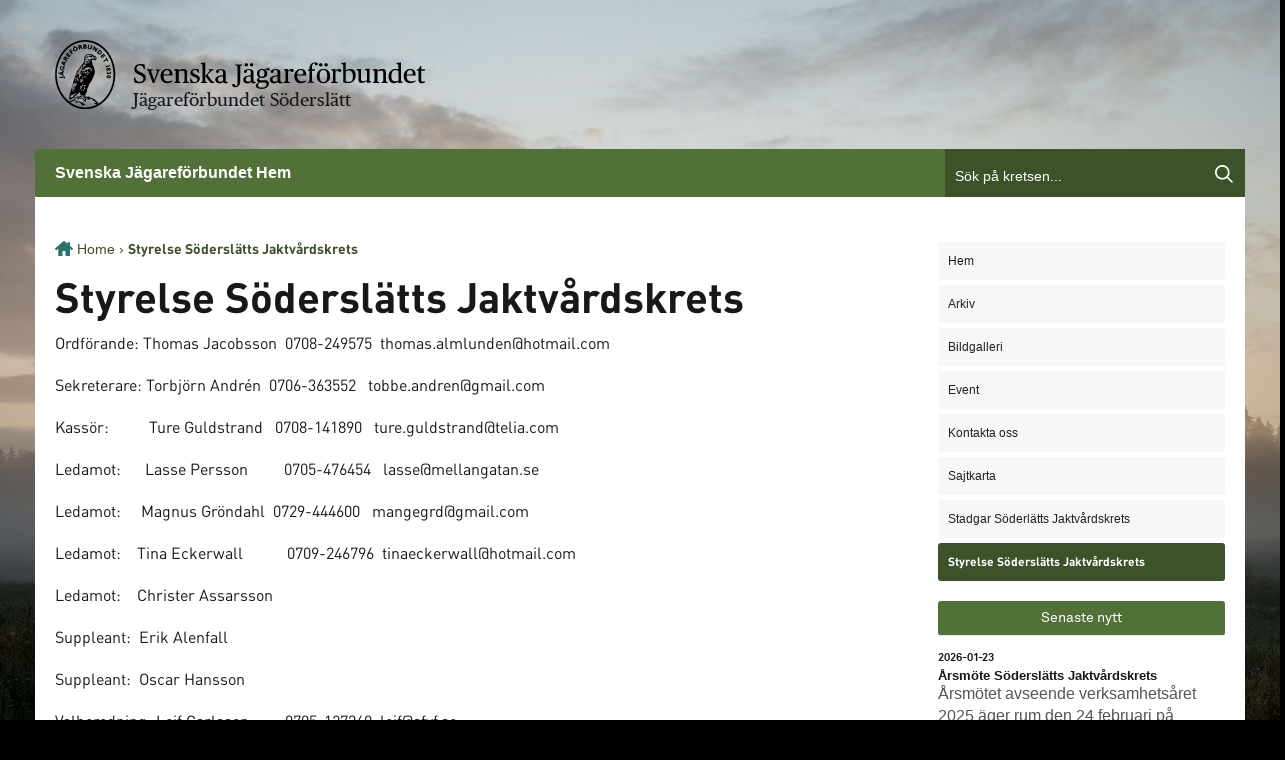

--- FILE ---
content_type: text/html; charset=UTF-8
request_url: https://krets.jagareforbundet.se/soderslatt/styrelse-soderslatts-jaktvardskrets/
body_size: 13372
content:
<!DOCTYPE html>
<html lang="sv-SE">
<head>
	<script>

    window.dataLayer = window.dataLayer || [];

    function gtag() {

        dataLayer.push(arguments);

    }

    gtag("consent", "default", {
        ad_storage: "denied",
        ad_user_data: "denied",
        ad_personalization: "denied",
        analytics_storage: "denied",
        functionality_storage: "denied",
        personalization_storage: "denied",
        security_storage: "granted",
        wait_for_update: 2000,
    });

    gtag("set", "ads_data_redaction", true);
    gtag("set", "url_passthrough", true);

</script>

<!-- Start cookieyes banner -->
<script id="cookieyes" type="text/javascript" src="https://cdn-cookieyes.com/client_data/e8a0ff950df4f7a7b6bef20c/script.js"></script>
<!-- End cookieyes banner -->
<meta charset="UTF-8" />
<title>Styrelse Söderslätts Jaktvårdskrets | Jägareförbundet Söderslätt - Svenska Jägareförbundet</title>
<!-- Google Tag Manager -->
<script>(function(w,d,s,l,i){w[l]=w[l]||[];w[l].push({'gtm.start':
new Date().getTime(),event:'gtm.js'});var f=d.getElementsByTagName(s)[0],
j=d.createElement(s),dl=l!='dataLayer'?'&l='+l:'';j.async=true;j.src=
'https://www.googletagmanager.com/gtm.js?id='+i+dl;f.parentNode.insertBefore(j,f);
})(window,document,'script','dataLayer','GTM-WTZCVSL');</script>
<!-- End Google Tag Manager -->
<!-- Matomo -->
<script>
  var _paq = window._paq = window._paq || [];
  /* tracker methods like "setCustomDimension" should be called before "trackPageView" */
  _paq.push(['trackPageView']);
  _paq.push(['enableLinkTracking']);
  (function() {
    var u="https://statistik.jagareforbundet.se/";
    _paq.push(['setTrackerUrl', u+'matomo.php']);
    _paq.push(['setSiteId', '24']);
    var d=document, g=d.createElement('script'), s=d.getElementsByTagName('script')[0];
    g.async=true; g.src=u+'matomo.js'; s.parentNode.insertBefore(g,s);
  })();
</script>
<!-- End Matomo Code -->
<!-- Start: Facebook Open Graph Meta tags -->
	<meta property="og:image" content="/wp-content/themes/kretsar_new/images/logo-for-facebook.png">
	<meta property="og:image:type" content="image/png">
	<meta property="og:image:width" content="499">
	<meta property="og:image:height" content="320">
	<!-- End: Facebook Open Graph Meta tags -->
<meta http-equiv="Content-Type" content="text/html; charset=UTF-8" />
<link rel="pingback" href="https://krets.jagareforbundet.se/soderslatt/xmlrpc.php" />
<meta name='robots' content='max-image-preview:large' />

<!--  Mobile viewport scale -->
<meta content="initial-scale=1.0, maximum-scale=1.0, user-scalable=yes" name="viewport"/>
<link rel="alternate" type="application/rss+xml" title="Jägareförbundet Söderslätt &raquo; Webbflöde" href="https://krets.jagareforbundet.se/soderslatt/feed/" />
<link rel="alternate" type="application/rss+xml" title="Jägareförbundet Söderslätt &raquo; Kommentarsflöde" href="https://krets.jagareforbundet.se/soderslatt/comments/feed/" />
<link rel="alternate" title="oEmbed (JSON)" type="application/json+oembed" href="https://krets.jagareforbundet.se/soderslatt/wp-json/oembed/1.0/embed?url=https%3A%2F%2Fkrets.jagareforbundet.se%2Fsoderslatt%2Fstyrelse-soderslatts-jaktvardskrets%2F" />
<link rel="alternate" title="oEmbed (XML)" type="text/xml+oembed" href="https://krets.jagareforbundet.se/soderslatt/wp-json/oembed/1.0/embed?url=https%3A%2F%2Fkrets.jagareforbundet.se%2Fsoderslatt%2Fstyrelse-soderslatts-jaktvardskrets%2F&#038;format=xml" />
<style type="text/css">
@media only screen and (min-width: 980px) {
body.two-col-right-1000 #main-sidebar-container { width: 100%; }
body.two-col-right-1000 #main-sidebar-container #sidebar { width: 28.385%; }
body.two-col-right-1000 #main-sidebar-container #main { width: 68.385%; }
}
</style>
<style id='wp-img-auto-sizes-contain-inline-css' type='text/css'>
img:is([sizes=auto i],[sizes^="auto," i]){contain-intrinsic-size:3000px 1500px}
/*# sourceURL=wp-img-auto-sizes-contain-inline-css */
</style>
<style id='wp-emoji-styles-inline-css' type='text/css'>

	img.wp-smiley, img.emoji {
		display: inline !important;
		border: none !important;
		box-shadow: none !important;
		height: 1em !important;
		width: 1em !important;
		margin: 0 0.07em !important;
		vertical-align: -0.1em !important;
		background: none !important;
		padding: 0 !important;
	}
/*# sourceURL=wp-emoji-styles-inline-css */
</style>
<style id='wp-block-library-inline-css' type='text/css'>
:root{--wp-block-synced-color:#7a00df;--wp-block-synced-color--rgb:122,0,223;--wp-bound-block-color:var(--wp-block-synced-color);--wp-editor-canvas-background:#ddd;--wp-admin-theme-color:#007cba;--wp-admin-theme-color--rgb:0,124,186;--wp-admin-theme-color-darker-10:#006ba1;--wp-admin-theme-color-darker-10--rgb:0,107,160.5;--wp-admin-theme-color-darker-20:#005a87;--wp-admin-theme-color-darker-20--rgb:0,90,135;--wp-admin-border-width-focus:2px}@media (min-resolution:192dpi){:root{--wp-admin-border-width-focus:1.5px}}.wp-element-button{cursor:pointer}:root .has-very-light-gray-background-color{background-color:#eee}:root .has-very-dark-gray-background-color{background-color:#313131}:root .has-very-light-gray-color{color:#eee}:root .has-very-dark-gray-color{color:#313131}:root .has-vivid-green-cyan-to-vivid-cyan-blue-gradient-background{background:linear-gradient(135deg,#00d084,#0693e3)}:root .has-purple-crush-gradient-background{background:linear-gradient(135deg,#34e2e4,#4721fb 50%,#ab1dfe)}:root .has-hazy-dawn-gradient-background{background:linear-gradient(135deg,#faaca8,#dad0ec)}:root .has-subdued-olive-gradient-background{background:linear-gradient(135deg,#fafae1,#67a671)}:root .has-atomic-cream-gradient-background{background:linear-gradient(135deg,#fdd79a,#004a59)}:root .has-nightshade-gradient-background{background:linear-gradient(135deg,#330968,#31cdcf)}:root .has-midnight-gradient-background{background:linear-gradient(135deg,#020381,#2874fc)}:root{--wp--preset--font-size--normal:16px;--wp--preset--font-size--huge:42px}.has-regular-font-size{font-size:1em}.has-larger-font-size{font-size:2.625em}.has-normal-font-size{font-size:var(--wp--preset--font-size--normal)}.has-huge-font-size{font-size:var(--wp--preset--font-size--huge)}.has-text-align-center{text-align:center}.has-text-align-left{text-align:left}.has-text-align-right{text-align:right}.has-fit-text{white-space:nowrap!important}#end-resizable-editor-section{display:none}.aligncenter{clear:both}.items-justified-left{justify-content:flex-start}.items-justified-center{justify-content:center}.items-justified-right{justify-content:flex-end}.items-justified-space-between{justify-content:space-between}.screen-reader-text{border:0;clip-path:inset(50%);height:1px;margin:-1px;overflow:hidden;padding:0;position:absolute;width:1px;word-wrap:normal!important}.screen-reader-text:focus{background-color:#ddd;clip-path:none;color:#444;display:block;font-size:1em;height:auto;left:5px;line-height:normal;padding:15px 23px 14px;text-decoration:none;top:5px;width:auto;z-index:100000}html :where(.has-border-color){border-style:solid}html :where([style*=border-top-color]){border-top-style:solid}html :where([style*=border-right-color]){border-right-style:solid}html :where([style*=border-bottom-color]){border-bottom-style:solid}html :where([style*=border-left-color]){border-left-style:solid}html :where([style*=border-width]){border-style:solid}html :where([style*=border-top-width]){border-top-style:solid}html :where([style*=border-right-width]){border-right-style:solid}html :where([style*=border-bottom-width]){border-bottom-style:solid}html :where([style*=border-left-width]){border-left-style:solid}html :where(img[class*=wp-image-]){height:auto;max-width:100%}:where(figure){margin:0 0 1em}html :where(.is-position-sticky){--wp-admin--admin-bar--position-offset:var(--wp-admin--admin-bar--height,0px)}@media screen and (max-width:600px){html :where(.is-position-sticky){--wp-admin--admin-bar--position-offset:0px}}

/*# sourceURL=wp-block-library-inline-css */
</style><style id='global-styles-inline-css' type='text/css'>
:root{--wp--preset--aspect-ratio--square: 1;--wp--preset--aspect-ratio--4-3: 4/3;--wp--preset--aspect-ratio--3-4: 3/4;--wp--preset--aspect-ratio--3-2: 3/2;--wp--preset--aspect-ratio--2-3: 2/3;--wp--preset--aspect-ratio--16-9: 16/9;--wp--preset--aspect-ratio--9-16: 9/16;--wp--preset--color--black: #000000;--wp--preset--color--cyan-bluish-gray: #abb8c3;--wp--preset--color--white: #ffffff;--wp--preset--color--pale-pink: #f78da7;--wp--preset--color--vivid-red: #cf2e2e;--wp--preset--color--luminous-vivid-orange: #ff6900;--wp--preset--color--luminous-vivid-amber: #fcb900;--wp--preset--color--light-green-cyan: #7bdcb5;--wp--preset--color--vivid-green-cyan: #00d084;--wp--preset--color--pale-cyan-blue: #8ed1fc;--wp--preset--color--vivid-cyan-blue: #0693e3;--wp--preset--color--vivid-purple: #9b51e0;--wp--preset--gradient--vivid-cyan-blue-to-vivid-purple: linear-gradient(135deg,rgb(6,147,227) 0%,rgb(155,81,224) 100%);--wp--preset--gradient--light-green-cyan-to-vivid-green-cyan: linear-gradient(135deg,rgb(122,220,180) 0%,rgb(0,208,130) 100%);--wp--preset--gradient--luminous-vivid-amber-to-luminous-vivid-orange: linear-gradient(135deg,rgb(252,185,0) 0%,rgb(255,105,0) 100%);--wp--preset--gradient--luminous-vivid-orange-to-vivid-red: linear-gradient(135deg,rgb(255,105,0) 0%,rgb(207,46,46) 100%);--wp--preset--gradient--very-light-gray-to-cyan-bluish-gray: linear-gradient(135deg,rgb(238,238,238) 0%,rgb(169,184,195) 100%);--wp--preset--gradient--cool-to-warm-spectrum: linear-gradient(135deg,rgb(74,234,220) 0%,rgb(151,120,209) 20%,rgb(207,42,186) 40%,rgb(238,44,130) 60%,rgb(251,105,98) 80%,rgb(254,248,76) 100%);--wp--preset--gradient--blush-light-purple: linear-gradient(135deg,rgb(255,206,236) 0%,rgb(152,150,240) 100%);--wp--preset--gradient--blush-bordeaux: linear-gradient(135deg,rgb(254,205,165) 0%,rgb(254,45,45) 50%,rgb(107,0,62) 100%);--wp--preset--gradient--luminous-dusk: linear-gradient(135deg,rgb(255,203,112) 0%,rgb(199,81,192) 50%,rgb(65,88,208) 100%);--wp--preset--gradient--pale-ocean: linear-gradient(135deg,rgb(255,245,203) 0%,rgb(182,227,212) 50%,rgb(51,167,181) 100%);--wp--preset--gradient--electric-grass: linear-gradient(135deg,rgb(202,248,128) 0%,rgb(113,206,126) 100%);--wp--preset--gradient--midnight: linear-gradient(135deg,rgb(2,3,129) 0%,rgb(40,116,252) 100%);--wp--preset--font-size--small: 13px;--wp--preset--font-size--medium: 20px;--wp--preset--font-size--large: 36px;--wp--preset--font-size--x-large: 42px;--wp--preset--spacing--20: 0.44rem;--wp--preset--spacing--30: 0.67rem;--wp--preset--spacing--40: 1rem;--wp--preset--spacing--50: 1.5rem;--wp--preset--spacing--60: 2.25rem;--wp--preset--spacing--70: 3.38rem;--wp--preset--spacing--80: 5.06rem;--wp--preset--shadow--natural: 6px 6px 9px rgba(0, 0, 0, 0.2);--wp--preset--shadow--deep: 12px 12px 50px rgba(0, 0, 0, 0.4);--wp--preset--shadow--sharp: 6px 6px 0px rgba(0, 0, 0, 0.2);--wp--preset--shadow--outlined: 6px 6px 0px -3px rgb(255, 255, 255), 6px 6px rgb(0, 0, 0);--wp--preset--shadow--crisp: 6px 6px 0px rgb(0, 0, 0);}:where(.is-layout-flex){gap: 0.5em;}:where(.is-layout-grid){gap: 0.5em;}body .is-layout-flex{display: flex;}.is-layout-flex{flex-wrap: wrap;align-items: center;}.is-layout-flex > :is(*, div){margin: 0;}body .is-layout-grid{display: grid;}.is-layout-grid > :is(*, div){margin: 0;}:where(.wp-block-columns.is-layout-flex){gap: 2em;}:where(.wp-block-columns.is-layout-grid){gap: 2em;}:where(.wp-block-post-template.is-layout-flex){gap: 1.25em;}:where(.wp-block-post-template.is-layout-grid){gap: 1.25em;}.has-black-color{color: var(--wp--preset--color--black) !important;}.has-cyan-bluish-gray-color{color: var(--wp--preset--color--cyan-bluish-gray) !important;}.has-white-color{color: var(--wp--preset--color--white) !important;}.has-pale-pink-color{color: var(--wp--preset--color--pale-pink) !important;}.has-vivid-red-color{color: var(--wp--preset--color--vivid-red) !important;}.has-luminous-vivid-orange-color{color: var(--wp--preset--color--luminous-vivid-orange) !important;}.has-luminous-vivid-amber-color{color: var(--wp--preset--color--luminous-vivid-amber) !important;}.has-light-green-cyan-color{color: var(--wp--preset--color--light-green-cyan) !important;}.has-vivid-green-cyan-color{color: var(--wp--preset--color--vivid-green-cyan) !important;}.has-pale-cyan-blue-color{color: var(--wp--preset--color--pale-cyan-blue) !important;}.has-vivid-cyan-blue-color{color: var(--wp--preset--color--vivid-cyan-blue) !important;}.has-vivid-purple-color{color: var(--wp--preset--color--vivid-purple) !important;}.has-black-background-color{background-color: var(--wp--preset--color--black) !important;}.has-cyan-bluish-gray-background-color{background-color: var(--wp--preset--color--cyan-bluish-gray) !important;}.has-white-background-color{background-color: var(--wp--preset--color--white) !important;}.has-pale-pink-background-color{background-color: var(--wp--preset--color--pale-pink) !important;}.has-vivid-red-background-color{background-color: var(--wp--preset--color--vivid-red) !important;}.has-luminous-vivid-orange-background-color{background-color: var(--wp--preset--color--luminous-vivid-orange) !important;}.has-luminous-vivid-amber-background-color{background-color: var(--wp--preset--color--luminous-vivid-amber) !important;}.has-light-green-cyan-background-color{background-color: var(--wp--preset--color--light-green-cyan) !important;}.has-vivid-green-cyan-background-color{background-color: var(--wp--preset--color--vivid-green-cyan) !important;}.has-pale-cyan-blue-background-color{background-color: var(--wp--preset--color--pale-cyan-blue) !important;}.has-vivid-cyan-blue-background-color{background-color: var(--wp--preset--color--vivid-cyan-blue) !important;}.has-vivid-purple-background-color{background-color: var(--wp--preset--color--vivid-purple) !important;}.has-black-border-color{border-color: var(--wp--preset--color--black) !important;}.has-cyan-bluish-gray-border-color{border-color: var(--wp--preset--color--cyan-bluish-gray) !important;}.has-white-border-color{border-color: var(--wp--preset--color--white) !important;}.has-pale-pink-border-color{border-color: var(--wp--preset--color--pale-pink) !important;}.has-vivid-red-border-color{border-color: var(--wp--preset--color--vivid-red) !important;}.has-luminous-vivid-orange-border-color{border-color: var(--wp--preset--color--luminous-vivid-orange) !important;}.has-luminous-vivid-amber-border-color{border-color: var(--wp--preset--color--luminous-vivid-amber) !important;}.has-light-green-cyan-border-color{border-color: var(--wp--preset--color--light-green-cyan) !important;}.has-vivid-green-cyan-border-color{border-color: var(--wp--preset--color--vivid-green-cyan) !important;}.has-pale-cyan-blue-border-color{border-color: var(--wp--preset--color--pale-cyan-blue) !important;}.has-vivid-cyan-blue-border-color{border-color: var(--wp--preset--color--vivid-cyan-blue) !important;}.has-vivid-purple-border-color{border-color: var(--wp--preset--color--vivid-purple) !important;}.has-vivid-cyan-blue-to-vivid-purple-gradient-background{background: var(--wp--preset--gradient--vivid-cyan-blue-to-vivid-purple) !important;}.has-light-green-cyan-to-vivid-green-cyan-gradient-background{background: var(--wp--preset--gradient--light-green-cyan-to-vivid-green-cyan) !important;}.has-luminous-vivid-amber-to-luminous-vivid-orange-gradient-background{background: var(--wp--preset--gradient--luminous-vivid-amber-to-luminous-vivid-orange) !important;}.has-luminous-vivid-orange-to-vivid-red-gradient-background{background: var(--wp--preset--gradient--luminous-vivid-orange-to-vivid-red) !important;}.has-very-light-gray-to-cyan-bluish-gray-gradient-background{background: var(--wp--preset--gradient--very-light-gray-to-cyan-bluish-gray) !important;}.has-cool-to-warm-spectrum-gradient-background{background: var(--wp--preset--gradient--cool-to-warm-spectrum) !important;}.has-blush-light-purple-gradient-background{background: var(--wp--preset--gradient--blush-light-purple) !important;}.has-blush-bordeaux-gradient-background{background: var(--wp--preset--gradient--blush-bordeaux) !important;}.has-luminous-dusk-gradient-background{background: var(--wp--preset--gradient--luminous-dusk) !important;}.has-pale-ocean-gradient-background{background: var(--wp--preset--gradient--pale-ocean) !important;}.has-electric-grass-gradient-background{background: var(--wp--preset--gradient--electric-grass) !important;}.has-midnight-gradient-background{background: var(--wp--preset--gradient--midnight) !important;}.has-small-font-size{font-size: var(--wp--preset--font-size--small) !important;}.has-medium-font-size{font-size: var(--wp--preset--font-size--medium) !important;}.has-large-font-size{font-size: var(--wp--preset--font-size--large) !important;}.has-x-large-font-size{font-size: var(--wp--preset--font-size--x-large) !important;}
/*# sourceURL=global-styles-inline-css */
</style>

<style id='classic-theme-styles-inline-css' type='text/css'>
/*! This file is auto-generated */
.wp-block-button__link{color:#fff;background-color:#32373c;border-radius:9999px;box-shadow:none;text-decoration:none;padding:calc(.667em + 2px) calc(1.333em + 2px);font-size:1.125em}.wp-block-file__button{background:#32373c;color:#fff;text-decoration:none}
/*# sourceURL=/wp-includes/css/classic-themes.min.css */
</style>
<link rel='stylesheet' id='events-manager-css' href='/wp-content/plugins/events-manager/includes/css/events-manager.min.css?ver=7.2.3.1' type='text/css' media='all' />
<style id='events-manager-inline-css' type='text/css'>
body .em { --font-family : inherit; --font-weight : inherit; --font-size : 1em; --line-height : inherit; }
/*# sourceURL=events-manager-inline-css */
</style>
<link rel='stylesheet' id='woo-jetpack-css' href='/wp-content/themes/canvas/includes/integrations/jetpack/css/jetpack.css?ver=6.9' type='text/css' media='all' />
<link rel='stylesheet' id='theme-stylesheet-css' href='/wp-content/themes/kretsar_new/style.css?ver=2.0.5' type='text/css' media='all' />
<link rel='stylesheet' id='non-responsive-css' href='/wp-content/themes/canvas/css/non-responsive.css?ver=6.9' type='text/css' media='all' />
<!--[if lt IE 9]>
<link href="/wp-content/themes/canvas/css/non-responsive.css" rel="stylesheet" type="text/css" />
<style type="text/css">.col-full, #wrapper { width: 1000px; max-width: 1000px; } #inner-wrapper { padding: 0; } body.full-width #header, #nav-container, body.full-width #content, body.full-width #footer-widgets, body.full-width #footer { padding-left: 0; padding-right: 0; } body.fixed-mobile #top, body.fixed-mobile #header-container, body.fixed-mobile #footer-container, body.fixed-mobile #nav-container, body.fixed-mobile #footer-widgets-container { min-width: 1000px; padding: 0 1em; } body.full-width #content { width: auto; padding: 0 1em;}</style>
<![endif]-->
<style type="text/css">.col-full, #wrapper { width: 1000px; max-width: 1000px; } #inner-wrapper { padding: 0; } body.full-width #header, #nav-container, body.full-width #content, body.full-width #footer-widgets, body.full-width #footer { padding-left: 0; padding-right: 0; } body.fixed-mobile #top, body.fixed-mobile #header-container, body.fixed-mobile #footer-container, body.fixed-mobile #nav-container, body.fixed-mobile #footer-widgets-container { min-width: 1000px; padding: 0 1em; } body.full-width #content { width: auto; padding: 0 1em;}</style>
<script type="text/javascript" src="/wp-includes/js/jquery/jquery.min.js?ver=3.7.1" id="jquery-core-js"></script>
<script type="text/javascript" src="/wp-includes/js/jquery/jquery-migrate.min.js?ver=3.4.1" id="jquery-migrate-js"></script>
<script type="text/javascript" src="/wp-includes/js/jquery/ui/core.min.js?ver=1.13.3" id="jquery-ui-core-js"></script>
<script type="text/javascript" src="/wp-includes/js/jquery/ui/mouse.min.js?ver=1.13.3" id="jquery-ui-mouse-js"></script>
<script type="text/javascript" src="/wp-includes/js/jquery/ui/sortable.min.js?ver=1.13.3" id="jquery-ui-sortable-js"></script>
<script type="text/javascript" src="/wp-includes/js/jquery/ui/datepicker.min.js?ver=1.13.3" id="jquery-ui-datepicker-js"></script>
<script type="text/javascript" id="jquery-ui-datepicker-js-after">
/* <![CDATA[ */
jQuery(function(jQuery){jQuery.datepicker.setDefaults({"closeText":"St\u00e4ng","currentText":"Idag","monthNames":["januari","februari","mars","april","maj","juni","juli","augusti","september","oktober","november","december"],"monthNamesShort":["jan","feb","mar","apr","maj","jun","jul","aug","sep","okt","nov","dec"],"nextText":"N\u00e4sta","prevText":"F\u00f6reg\u00e5ende","dayNames":["s\u00f6ndag","m\u00e5ndag","tisdag","onsdag","torsdag","fredag","l\u00f6rdag"],"dayNamesShort":["s\u00f6n","m\u00e5n","tis","ons","tor","fre","l\u00f6r"],"dayNamesMin":["S","M","T","O","T","F","L"],"dateFormat":"d MM, yy","firstDay":1,"isRTL":false});});
//# sourceURL=jquery-ui-datepicker-js-after
/* ]]> */
</script>
<script type="text/javascript" src="/wp-includes/js/jquery/ui/resizable.min.js?ver=1.13.3" id="jquery-ui-resizable-js"></script>
<script type="text/javascript" src="/wp-includes/js/jquery/ui/draggable.min.js?ver=1.13.3" id="jquery-ui-draggable-js"></script>
<script type="text/javascript" src="/wp-includes/js/jquery/ui/controlgroup.min.js?ver=1.13.3" id="jquery-ui-controlgroup-js"></script>
<script type="text/javascript" src="/wp-includes/js/jquery/ui/checkboxradio.min.js?ver=1.13.3" id="jquery-ui-checkboxradio-js"></script>
<script type="text/javascript" src="/wp-includes/js/jquery/ui/button.min.js?ver=1.13.3" id="jquery-ui-button-js"></script>
<script type="text/javascript" src="/wp-includes/js/jquery/ui/dialog.min.js?ver=1.13.3" id="jquery-ui-dialog-js"></script>
<script type="text/javascript" id="events-manager-js-extra">
/* <![CDATA[ */
var EM = {"ajaxurl":"https://krets.jagareforbundet.se/soderslatt/wp-admin/admin-ajax.php","locationajaxurl":"https://krets.jagareforbundet.se/soderslatt/wp-admin/admin-ajax.php?action=locations_search","firstDay":"1","locale":"sv","dateFormat":"yy-mm-dd","ui_css":"/wp-content/plugins/events-manager/includes/css/jquery-ui/build.min.css","show24hours":"1","is_ssl":"1","autocomplete_limit":"10","calendar":{"breakpoints":{"small":560,"medium":908,"large":false},"month_format":"M Y"},"phone":"","datepicker":{"format":"Y-m-d","locale":"sv"},"search":{"breakpoints":{"small":650,"medium":850,"full":false}},"url":"/wp-content/plugins/events-manager","assets":{"input.em-uploader":{"js":{"em-uploader":{"url":"/wp-content/plugins/events-manager/includes/js/em-uploader.js?v=7.2.3.1","event":"em_uploader_ready","requires":"filepond"},"filepond-validate-size":"filepond/plugins/filepond-plugin-file-validate-size.js?v=7.2.3.1","filepond-validate-type":"filepond/plugins/filepond-plugin-file-validate-type.js?v=7.2.3.1","filepond-image-validate-size":"filepond/plugins/filepond-plugin-image-validate-size.js?v=7.2.3.1","filepond-exif-orientation":"filepond/plugins/filepond-plugin-image-exif-orientation.js?v=7.2.3.1","filepond-get-file":"filepond/plugins/filepond-plugin-get-file.js?v=7.2.3.1","filepond-plugin-image-overlay":"filepond/plugins/filepond-plugin-image-overlay.js?v=7.2.3.1","filepond-plugin-image-thumbnail":"filepond/plugins/filepond-plugin-image-thumbnail.js?v=7.2.3.1","filepond-plugin-pdf-preview-overlay":"filepond/plugins/filepond-plugin-pdf-preview-overlay.js?v=7.2.3.1","filepond-plugin-file-icon":"filepond/plugins/filepond-plugin-file-icon.js?v=7.2.3.1","filepond":{"url":"filepond/filepond.js?v=7.2.3.1","locale":"sv-se"}},"css":{"em-filepond":"filepond/em-filepond.min.css?v=7.2.3.1","filepond-preview":"filepond/plugins/filepond-plugin-image-preview.min.css?v=7.2.3.1","filepond-plugin-image-overlay":"filepond/plugins/filepond-plugin-image-overlay.min.css?v=7.2.3.1","filepond-get-file":"filepond/plugins/filepond-plugin-get-file.min.css?v=7.2.3.1"}},".em-event-editor":{"js":{"event-editor":{"url":"/wp-content/plugins/events-manager/includes/js/events-manager-event-editor.js?v=7.2.3.1","event":"em_event_editor_ready"}},"css":{"event-editor":"/wp-content/plugins/events-manager/includes/css/events-manager-event-editor.min.css?v=7.2.3.1"}},".em-recurrence-sets, .em-timezone":{"js":{"luxon":{"url":"luxon/luxon.js?v=7.2.3.1","event":"em_luxon_ready"}}},".em-booking-form, #em-booking-form, .em-booking-recurring, .em-event-booking-form":{"js":{"em-bookings":{"url":"/wp-content/plugins/events-manager/includes/js/bookingsform.js?v=7.2.3.1","event":"em_booking_form_js_loaded"}}},"#em-opt-archetypes":{"js":{"archetypes":"/wp-content/plugins/events-manager/includes/js/admin-archetype-editor.js?v=7.2.3.1","archetypes_ms":"/wp-content/plugins/events-manager/includes/js/admin-archetypes.js?v=7.2.3.1","qs":"qs/qs.js?v=7.2.3.1"}}},"cached":"1","uploads":{"endpoint":"https://krets.jagareforbundet.se/soderslatt/wp-json/events-manager/v1/uploads","nonce":"fbbb42eee9","delete_confirm":"\u00c4r du s\u00e4ker p\u00e5 att du vill ta bort den h\u00e4r filen? Den kommer att raderas n\u00e4r den skickas in.","images":{"max_file_size":"dbem_uploads_max_file_size","image_max_width":"700","image_max_height":"700","image_min_width":"50","image_min_height":"50"},"files":{"max_file_size":"dbem_uploads_max_file_size","types":[]}},"api_nonce":"402f6b1c37","txt_search":"S\u00f6k","txt_searching":"S\u00f6ker...","txt_loading":"Laddar in \u2026"};
//# sourceURL=events-manager-js-extra
/* ]]> */
</script>
<script type="text/javascript" src="/wp-content/plugins/events-manager/includes/js/events-manager.js?ver=7.2.3.1" id="events-manager-js"></script>
<script type="text/javascript" src="/wp-content/plugins/events-manager/includes/external/flatpickr/l10n/sv.js?ver=7.2.3.1" id="em-flatpickr-localization-js"></script>
<script type="text/javascript" src="/wp-content/themes/canvas/includes/js/third-party.min.js?ver=6.9" id="third-party-js"></script>
<script type="text/javascript" src="/wp-content/themes/canvas/includes/js/modernizr.min.js?ver=2.6.2" id="modernizr-js"></script>
<script type="text/javascript" src="/wp-content/themes/canvas/includes/js/general.min.js?ver=6.9" id="general-js"></script>
<link rel="https://api.w.org/" href="https://krets.jagareforbundet.se/soderslatt/wp-json/" /><link rel="alternate" title="JSON" type="application/json" href="https://krets.jagareforbundet.se/soderslatt/wp-json/wp/v2/pages/135" /><link rel="EditURI" type="application/rsd+xml" title="RSD" href="https://krets.jagareforbundet.se/soderslatt/xmlrpc.php?rsd" />
<meta name="generator" content="WordPress 6.9" />
<link rel="canonical" href="https://krets.jagareforbundet.se/soderslatt/styrelse-soderslatts-jaktvardskrets/" />
<link rel='shortlink' href='https://krets.jagareforbundet.se/soderslatt/?p=135' />
<script type="text/javascript">
var _gaq = _gaq || [];
_gaq.push(['_setAccount', 'UA-7449993-1']);
_gaq.push(['_setDomainName', '.krets.jagareforbundet.se']);
_gaq.push(['_trackPageview']);
(function() {
var ga = document.createElement('script'); ga.type = 'text/javascript'; ga.async = true;
ga.src = ('https:' == document.location.protocol ? 'https://ssl' : 'http://www') + '.google-analytics.com/ga.js';
var s = document.getElementsByTagName('script')[0]; s.parentNode.insertBefore(ga, s);
})();
</script>
	<script type="text/javascript">
  (function(i,s,o,g,r,a,m){i['GoogleAnalyticsObject']=r;i[r]=i[r]||function(){
  (i[r].q=i[r].q||[]).push(arguments)},i[r].l=1*new Date();a=s.createElement(o),
  m=s.getElementsByTagName(o)[0];a.async=1;a.src=g;m.parentNode.insertBefore(a,m)
  })(window,document,'script','//www.google-analytics.com/analytics.js','ga');

  ga('create', 'UA-45014145-1', 'jagareforbundet.se');
  ga('send', 'pageview');

</script>
<!-- Google tag (gtag.js) -->
<script async src="https://www.googletagmanager.com/gtag/js?id=G-XVMFKSHVYV"></script>
<script>
window.dataLayer = window.dataLayer || [];
function gtag(){dataLayer.push(arguments);}
gtag('js', new Date());
gtag('config', 'G-XVMFKSHVYV');
</script>

<!-- Custom CSS Styling -->
<style type="text/css">
body {background-repeat:no-repeat;background-position:top left;background-attachment:scroll;border-top:0px solid #000000;}
#header {background-repeat:no-repeat;background-position:left top;margin-top:0px;margin-bottom:0px;padding-top:40px;padding-bottom:40px;border:0px solid ;}
#logo .site-title a {font:bold 40px/1em "Helvetica Neue", Helvetica, sans-serif;color:#222222;}
#logo .site-description {font:normal 13px/1em "Helvetica Neue", Helvetica, sans-serif;color:#999999;}
body, p { font:normal 13px/1.5em "Helvetica Neue", Helvetica, sans-serif;color:#555555; }
h1 { font:bold 28px/1.2em "Helvetica Neue", Helvetica, sans-serif;color:#222222; }h2 { font:bold 24px/1.2em "Helvetica Neue", Helvetica, sans-serif;color:#222222; }h3 { font:bold 20px/1.2em "Helvetica Neue", Helvetica, sans-serif;color:#222222; }h4 { font:bold 16px/1.2em "Helvetica Neue", Helvetica, sans-serif;color:#222222; }h5 { font:bold 14px/1.2em "Helvetica Neue", Helvetica, sans-serif;color:#222222; }h6 { font:bold 12px/1.2em "Helvetica Neue", Helvetica, sans-serif;color:#222222; }
.page-title, .post .title, .page .title {font:bold 26px/1.1em "Helvetica Neue", Helvetica, sans-serif;color:#222222;}
.post .title a:link, .post .title a:visited, .page .title a:link, .page .title a:visited {color:#222222}
.post-meta { font:normal 11px/1.5em "Helvetica Neue", Helvetica, sans-serif;color:#999999; }
.entry, .entry p{ font:normal 13px/1.5em "Helvetica Neue", Helvetica, sans-serif;color:#555555; }
.post-more {font:normal 12px/1.5em "Helvetica Neue", Helvetica, sans-serif;color:;border-top:0px solid #e6e6e6;border-bottom:0px solid #e6e6e6;}
#post-author, #connect {border-top:1px solid #e6e6e6;border-bottom:1px solid #e6e6e6;border-left:1px solid #e6e6e6;border-right:1px solid #e6e6e6;border-radius:5px;-moz-border-radius:5px;-webkit-border-radius:5px;background-color:#fafafa}
.nav-entries a, .woo-pagination { font:normal 12px/1em "Helvetica Neue", Helvetica, sans-serif;color:#888; }
.woo-pagination a, .woo-pagination a:hover {color:#888!important}
.widget h3 {font:bold 14px/1.2em "Helvetica Neue", Helvetica, sans-serif;color:#555555;border-bottom:1px solid #e6e6e6;}
.widget_recent_comments li, #twitter li { border-color: #e6e6e6;}
.widget p, .widget .textwidget { font:normal 12px/1.5em Arial, sans-serif;color:#555555; }
.widget {font:normal 12px/1.5em Arial, sans-serif;color:#555555;border-radius:0px;-moz-border-radius:0px;-webkit-border-radius:0px;}
#tabs .inside li a, .widget_woodojo_tabs .tabbable .tab-pane li a { font:bold 12px/1.5em "Helvetica Neue", Helvetica, sans-serif;color:#555555; }
#tabs .inside li span.meta, .widget_woodojo_tabs .tabbable .tab-pane li span.meta { font:normal 11px/1.5em "Helvetica Neue", Helvetica, sans-serif;color:#555555; }
#tabs ul.wooTabs li a, .widget_woodojo_tabs .tabbable .nav-tabs li a { font:normal 11px/2em "Helvetica Neue", Helvetica, sans-serif;color:#555555; }
@media only screen and (min-width:768px) {
ul.nav li a, #navigation ul.rss a, #navigation ul.cart a.cart-contents, #navigation .cart-contents #navigation ul.rss, #navigation ul.nav-search, #navigation ul.nav-search a { font:bold 16px/1.2em Arial, sans-serif;color:#ffffff; } #navigation ul.rss li a:before, #navigation ul.nav-search a.search-contents:before { color:#ffffff;}
#navigation ul.nav > li a:hover, #navigation ul.nav > li:hover a, #navigation ul.nav li ul li a, #navigation ul.cart > li:hover > a, #navigation ul.cart > li > ul > div, #navigation ul.cart > li > ul > div p, #navigation ul.cart > li > ul span, #navigation ul.cart .cart_list a, #navigation ul.nav li.current_page_item a, #navigation ul.nav li.current_page_parent a, #navigation ul.nav li.current-menu-ancestor a, #navigation ul.nav li.current-cat a, #navigation ul.nav li.current-menu-item a { color:#fff!important; }
#navigation ul.nav > li a:hover, #navigation ul.nav > li:hover, #navigation ul.nav li ul, #navigation ul.cart li:hover a.cart-contents, #navigation ul.nav-search li:hover a.search-contents, #navigation ul.nav-search a.search-contents + ul, #navigation ul.cart a.cart-contents + ul, #navigation ul.nav li.current_page_item a, #navigation ul.nav li.current_page_parent a, #navigation ul.nav li.current-menu-ancestor a, #navigation ul.nav li.current-cat a, #navigation ul.nav li.current-menu-item a{background-color:#054443!important}
#navigation ul.nav li ul, #navigation ul.cart > li > ul > div  { border: 1px solid #dbdbdb; }
#navigation ul.nav > li  { border-right: 0px solid #dbdbdb; }#navigation ul.nav > li:hover > ul  { left: 0; }
#navigation { box-shadow: none; -moz-box-shadow: none; -webkit-box-shadow: none; }#navigation ul li:first-child, #navigation ul li:first-child a { border-radius:3px 0 0 3px; -moz-border-radius:3px 0 0 3px; -webkit-border-radius:3px 0 0 3px; }
#navigation {background:#10665d;border-top:0px solid #dbdbdb;border-bottom:0px solid #dbdbdb;border-left:0px solid #dbdbdb;border-right:0px solid #dbdbdb;border-radius:3px; -moz-border-radius:3px; -webkit-border-radius:3px;}
#top ul.nav li a { font:normal 12px/1.6em Arial, sans-serif;color:#ddd; }
}
#footer, #footer p { font:bold 12px/1.4em "Helvetica Neue", Helvetica, sans-serif;color:#fff; }
#footer {border-top:1px solid #dbdbdb;border-bottom:0px solid ;border-left:0px solid ;border-right:0px solid ;border-radius:0px; -moz-border-radius:0px; -webkit-border-radius:0px;}
.magazine #loopedSlider .content h2.title a { font:bold 24px/1em Arial, sans-serif;color:#ffffff; }
.wooslider-theme-magazine .slide-title a { font:bold 24px/1em Arial, sans-serif;color:#ffffff; }
.magazine #loopedSlider .content .excerpt p { font:normal 12px/1.5em Arial, sans-serif;color:#cccccc; }
.wooslider-theme-magazine .slide-content p, .wooslider-theme-magazine .slide-excerpt p { font:normal 12px/1.5em Arial, sans-serif;color:#cccccc; }
#loopedSlider.business-slider .content h2 { font:bold 24px/1em Arial, sans-serif;color:#ffffff; }
#loopedSlider.business-slider .content h2.title a { font:bold 24px/1em Arial, sans-serif;color:#ffffff; }
.wooslider-theme-business .has-featured-image .slide-title { font:bold 24px/1em Arial, sans-serif;color:#ffffff; }
.wooslider-theme-business .has-featured-image .slide-title a { font:bold 24px/1em Arial, sans-serif;color:#ffffff; }
#wrapper #loopedSlider.business-slider .content p { font:normal 12px/1.5em Arial, sans-serif;color:#cccccc; }
.wooslider-theme-business .has-featured-image .slide-content p { font:normal 12px/1.5em Arial, sans-serif;color:#cccccc; }
.wooslider-theme-business .has-featured-image .slide-excerpt p { font:normal 12px/1.5em Arial, sans-serif;color:#cccccc; }
.archive_header { font:bold 18px/1em Arial, sans-serif;color:#222222; }
.archive_header {border-bottom:1px solid #e6e6e6;}
</style>

<!-- Woo Shortcodes CSS -->
<link href="/wp-content/themes/canvas/functions/css/shortcodes.css" rel="stylesheet" type="text/css" />

<!-- Custom Stylesheet -->
<link href="/wp-content/themes/canvas/custom.css" rel="stylesheet" type="text/css" />

<!-- Theme version -->
<meta name="generator" content="SvJf Canvas child - kretsar_new 2.0.5" />
<meta name="generator" content="Canvas 5.9.2" />
<meta name="generator" content="WooFramework 6.2.9" />
<!-- Hotjar Tracking Code for jagareforbundet.se -->
<script>
(function(h,o,t,j,a,r){
h.hj=h.hj||function(){(h.hj.q=h.hj.q||[]).push(arguments)};
h._hjSettings={hjid:108690,hjsv:5};
a=o.getElementsByTagName('head')[0];
r=o.createElement('script');r.async=1;
r.src=t+h._hjSettings.hjid+j+h._hjSettings.hjsv;
a.appendChild(r);
})(window,document,'//static.hotjar.com/c/hotjar-','.js?sv=');
</script>
</head>
<body class="wp-singular page-template-default page page-id-135 wp-theme-canvas wp-child-theme-kretsar_new chrome alt-style-default two-col-right width-1000 two-col-right-1000">
<!-- Google Tag Manager (noscript) -->
<noscript><iframe src="https://www.googletagmanager.com/ns.html?id=GTM-WTZCVSL"
height="0" width="0" style="display:none;visibility:hidden"></iframe></noscript>
<!-- End Google Tag Manager (noscript) -->
<div id="fb-root"></div>
<script>(function(d, s, id) {
  var js, fjs = d.getElementsByTagName(s)[0];
  if (d.getElementById(id)) return;
  js = d.createElement(s); js.id = id;
  js.src = "//connect.facebook.net/sv_SE/sdk.js#xfbml=1&version=v2.5";
  fjs.parentNode.insertBefore(js, fjs);
}(document, 'script', 'facebook-jssdk'));</script>
<div id="responsiveHeader">
	<div class="menu"><ul><li ><a href="https://krets.jagareforbundet.se/soderslatt/">Hem</a></li><li class="page_item page-item-41"><a href="https://krets.jagareforbundet.se/soderslatt/arkiv/">Arkiv</a></li><li class="page_item page-item-38"><a href="https://krets.jagareforbundet.se/soderslatt/bildgalleri/">Bildgalleri</a></li><li class="page_item page-item-118 page_item_has_children"><a href="https://krets.jagareforbundet.se/soderslatt/event/">Event</a><ul class='children'><li class="page_item page-item-121"><a href="https://krets.jagareforbundet.se/soderslatt/event/etiketter/">Etiketter</a></li><li class="page_item page-item-120"><a href="https://krets.jagareforbundet.se/soderslatt/event/kategorier/">Kategorier</a></li><li class="page_item page-item-122"><a href="https://krets.jagareforbundet.se/soderslatt/event/mina-bokningar/">Mina bokningar</a></li><li class="page_item page-item-119"><a href="https://krets.jagareforbundet.se/soderslatt/event/platser/">Platser</a></li></ul></li><li class="page_item page-item-28"><a href="https://krets.jagareforbundet.se/soderslatt/kontakta-oss/">Kontakta oss</a></li><li class="page_item page-item-35"><a href="https://krets.jagareforbundet.se/soderslatt/sajtkarta/">Sajtkarta</a></li><li class="page_item page-item-155"><a href="https://krets.jagareforbundet.se/soderslatt/stadgar-soderlatts-jaktvardskrets/">Stadgar Söderlätts Jaktvårdskrets</a></li><li class="page_item page-item-135 current_page_item"><a href="https://krets.jagareforbundet.se/soderslatt/styrelse-soderslatts-jaktvardskrets/" aria-current="page">Styrelse Söderslätts Jaktvårdskrets</a></li></ul></div>	<div class="navbar clearfix">
		<div class="trigger"><span class="one"></span><span class="two"></span><span class="three"></span></div>
		<!--<div class="links">-->
			<div id="mobile-search">
				<form role="search" method="get" id="mobile-searchforms" action="https://krets.jagareforbundet.se/soderslatt/">
					<div>
						<input type="text" name="s" id="search-input" value="Sök på kretsen..." onfocus="if(this.value==this.defaultValue)this.value='';" onblur="if(this.value=='')this.value=this.defaultValue;"/>
						<input type="submit" id="mobile-searchsubmit" value="Sök" class="btn" />
					</div>
				</form>
			</div> <!-- /#mobile-search -->
			<!--
			<ul>
				<li class="search"><a href="/sok/">Sök</a></li>
			</ul>
			-->
		<!--</div>-->
	</div>
<!--
	<div class="menu visible" style="display: block;">
		<ul>
			<li><a href="/?ResetCounty=" id="ResponsiveMenu_linkHome">Start</a></li>


					<li><a href="/aktuellt/forbundsnyheter/">Nyheter</a></li>

					<li><a href="/om/innehall-a-o/">A-Ö</a></li>

					<li><a href="/jakten/jakt/">Jakt</a></li>

					<li><a href="/vilt/viltet/">Vilt</a></li>

					<li><a href="/skytte/">Skytte</a></li>

					<li><a href="/utbildning/">Utbildning</a></li>

					<li><a href="http://shop.textalk.se/se/shop.php?id=33011">Butik</a></li>

					<li><a href="/medlem/">Medlem</a></li>

					<li><a href="/om/">Om</a></li>


			<li class="secondary"><a href="/om/lanshemsidor-kretsar/">Välj ditt län</a></li>
			<li id="ResponsiveMenu_liLogin" class="secondary"><a href="http://jagareforbundet.se/bli-medlem/logga-in/" id="ResponsiveMenu_linkLoginOut">Logga in</a></li>



		</ul>
	</div>
-->
<!--
	<div class="title" style="position:relative;"><a href="/?ResetCounty="><img alt="Svenska Jägareförbundet" src="/templates/library/img/sjflogo.png"></a><div id="logo-tagline"><a href="#"></a></div></div>


	<div class="navbar clearfix">
		<div class="trigger"><span class="one"></span><span class="two"></span><span class="three"></span></div>
		<div class="links">
			<ul>
				<li class="search"><a href="/sok/">Sök</a></li>
				<li class="au"><a href="/allmanna-uppdraget/aktuellt/">Allmänna uppdraget</a></li>
				<li class="member"><a href="https://jagareforbundet.upright.se:444/Betalsida">Bli medlem</a></li>
			</ul>
		</div>
	</div>
-->
</div>
<div id="wrapper">

	<div id="inner-wrapper">

	<h3 class="nav-toggle icon"><a href="#navigation">Navigation</a></h3>

	<header id="header" class="col-full">
		<hgroup id="logo">
			<a href="https://krets.jagareforbundet.se/soderslatt" title="En krets i Svenska jägareförbundets MYwp nätverk."><img src="/wp-content/themes/kretsar_new/images/svenskajagareforbundet-logo.svg" alt="Krets - ny design"></a>
			<h1 class="site-title"><a href="https://krets.jagareforbundet.se/soderslatt">Jägareförbundet Söderslätt</a></h1>
			<span class="site-description">En krets i Svenska jägareförbundets VAIA.cloud nätverk.</span>
		</hgroup>
			</header>
	<div id="main-navigation-wrapper">
	<nav id="navigation-jagareforbundet" class="col-full" role="navigation">
		<section class="menus">
			<a href="https://krets.jagareforbundet.se/nydesign" class="nav-home"><span>Startsidan</span></a>
			<h3>Huvudmeny</h3>
			<ul id="main-nav" class="nav fl">
				<li id="menu-item-110" class="menu-item menu-item-type-custom menu-item-object-custom menu-item-110"><a href="https://www.jagareforbundet.se/">Svenska Jägareförbundet Hem</a></li>
			</ul>
		</section><!-- /.menus -->
		<a href="#top" class="nav-close"><span>Return to Content</span></a>
	</nav>
	<div id="search">
		<form role="search" method="get" id="searchforms" action="https://krets.jagareforbundet.se/soderslatt/">
			<div>
				<input type="text" name="s" id="search-input" value="Sök på kretsen..." onfocus="if(this.value==this.defaultValue)this.value='';" onblur="if(this.value=='')this.value=this.defaultValue;"/>
				<input type="submit" id="searchsubmit" value="Sök" class="btn" />
			</div>
		</form>
	</div>
	</div>
	       
    <!-- #content Starts -->
	    <div id="content" class="col-full">
    
    	<div id="main-sidebar-container">    

            <!-- #main Starts -->
                        <section id="main">                     
<p class="hiddenp">&nbsp; &nbsp; &nbsp; &nbsp; &nbsp; &nbsp; &nbsp; &nbsp; &nbsp; &nbsp; &nbsp; &nbsp; &nbsp; &nbsp; &nbsp; &nbsp; &nbsp; &nbsp; &nbsp; &nbsp; &nbsp; &nbsp; &nbsp; &nbsp; &nbsp; &nbsp; &nbsp; &nbsp; &nbsp; &nbsp; &nbsp; &nbsp; &nbsp; &nbsp; &nbsp; &nbsp; &nbsp; &nbsp; &nbsp; &nbsp; &nbsp; &nbsp; &nbsp; &nbsp; &nbsp; &nbsp; &nbsp; &nbsp; &nbsp; &nbsp; &nbsp; &nbsp; &nbsp; &nbsp; &nbsp; &nbsp; &nbsp; &nbsp; &nbsp; &nbsp; &nbsp; &nbsp; &nbsp; &nbsp; &nbsp; &nbsp; &nbsp; &nbsp; &nbsp; &nbsp; &nbsp; &nbsp; &nbsp; &nbsp; &nbsp; &nbsp; &nbsp; &nbsp; &nbsp; &nbsp; &nbsp; &nbsp; &nbsp; &nbsp; &nbsp; &nbsp; &nbsp; &nbsp; &nbsp; &nbsp; &nbsp; &nbsp; &nbsp; &nbsp; &nbsp; &nbsp; &nbsp; &nbsp; &nbsp; &nbsp; &nbsp; &nbsp; &nbsp; &nbsp; &nbsp; &nbsp; &nbsp; &nbsp; &nbsp; &nbsp; &nbsp; &nbsp; &nbsp; &nbsp; &nbsp; &nbsp; &nbsp; &nbsp; &nbsp; &nbsp; &nbsp; &nbsp; &nbsp; &nbsp; &nbsp; &nbsp; &nbsp; &nbsp; &nbsp; &nbsp; </p><div class="breadcrumb breadcrumbs woo-breadcrumbs"><div class="breadcrumb-trail"><span class="trail-before"><span class="breadcrumb-title">You are here:</span></span> <a href="https://krets.jagareforbundet.se/soderslatt" title="Jägareförbundet Söderslätt" rel="home" class="trail-begin">Home</a> <span class="sep">›</span> <span class="trail-end">Styrelse Söderslätts Jaktvårdskrets</span></div></div><article class="post-135 page type-page status-publish hentry">
	<header>
		<h1 class="title entry-title">Styrelse Söderslätts Jaktvårdskrets</h1>	</header>

	<section class="entry">
	    <p>Ordförande: Thomas Jacobsson  0708-249575  thomas.almlunden@hotmail.com</p>
<p>Sekreterare: Torbjörn Andrén  0706-363552   tobbe.andren@gmail.com</p>
<p>Kassör:          Ture Guldstrand   0708-141890   ture.guldstrand@telia.com</p>
<p>Ledamot:      Lasse Persson         0705-476454   lasse@mellangatan.se</p>
<p>Ledamot:     Magnus Gröndahl  0729-444600   mangegrd@gmail.com</p>
<p>Ledamot:    Tina Eckerwall           0709-246796  tinaeckerwall@hotmail.com</p>
<p>Ledamot:    Christer Assarsson</p>
<p>Suppleant:  Erik Alenfall</p>
<p>Suppleant:  Oscar Hansson</p>
<p>Valberedning: Leif Carlsson         0705-127260  leif@sfvf.se</p>
<p>Valberedning: Ragnar Nilsson    0705-171090   backadal@yahoo.se</p>
<p>Valberedning: Kenneth Pettersson  0705-18 51 55</p>
<p>&nbsp;</p>
	</section><!-- /.entry -->
	<div class="fix"></div>
</article><!-- /.post -->
     
            </section><!-- /#main -->
                
            <div id="sidebar">
	<div class="menu"><ul><li ><a href="https://krets.jagareforbundet.se/soderslatt/">Hem</a></li><li class="page_item page-item-41"><a href="https://krets.jagareforbundet.se/soderslatt/arkiv/">Arkiv</a></li><li class="page_item page-item-38"><a href="https://krets.jagareforbundet.se/soderslatt/bildgalleri/">Bildgalleri</a></li><li class="page_item page-item-118 page_item_has_children"><a href="https://krets.jagareforbundet.se/soderslatt/event/">Event</a><ul class='children'><li class="page_item page-item-121"><a href="https://krets.jagareforbundet.se/soderslatt/event/etiketter/">Etiketter</a></li><li class="page_item page-item-120"><a href="https://krets.jagareforbundet.se/soderslatt/event/kategorier/">Kategorier</a></li><li class="page_item page-item-122"><a href="https://krets.jagareforbundet.se/soderslatt/event/mina-bokningar/">Mina bokningar</a></li><li class="page_item page-item-119"><a href="https://krets.jagareforbundet.se/soderslatt/event/platser/">Platser</a></li></ul></li><li class="page_item page-item-28"><a href="https://krets.jagareforbundet.se/soderslatt/kontakta-oss/">Kontakta oss</a></li><li class="page_item page-item-35"><a href="https://krets.jagareforbundet.se/soderslatt/sajtkarta/">Sajtkarta</a></li><li class="page_item page-item-155"><a href="https://krets.jagareforbundet.se/soderslatt/stadgar-soderlatts-jaktvardskrets/">Stadgar Söderlätts Jaktvårdskrets</a></li><li class="page_item page-item-135 current_page_item"><a href="https://krets.jagareforbundet.se/soderslatt/styrelse-soderslatts-jaktvardskrets/" aria-current="page">Styrelse Söderslätts Jaktvårdskrets</a></li></ul></div><div id="vd-widget-event-pane" class="widget vd-widget-event-pane"><h3>Senaste nytt</h3><div class="odd-event">	<div class="widget-date">2026-01-23</div>
	<h4	class="widget-title"><a href="https://krets.jagareforbundet.se/soderslatt/nyheter/arsmote-soderslatts-jaktvardskrets-4/" rel="bookmark">Årsmöte Söderslätts Jaktvårdskrets</a></h4>
	<div class="widget-intro">Årsmötet avseende verksamhetsåret 2025 äger rum den 24 februari på Tegelberga Golfklubb.
Från k...</div>
	<div class="widget-read-more"><a href="https://krets.jagareforbundet.se/soderslatt/nyheter/arsmote-soderslatts-jaktvardskrets-4/" rel="bookmark">Läs mer &raquo;</a></div>
	</div>
	<div class="even-event">	<div class="widget-date">2025-09-11</div>
	<h4	class="widget-title"><a href="https://krets.jagareforbundet.se/soderslatt/nyheter/nu-ar-det-dags-for-damskytte-pa-hagelbanan-falsterbo-sportskytteklubb-2/" rel="bookmark">Nu är det dags för Damskytte på hagelbanan, Falsterbo Sportskytteklubb</a></h4>
	<div class="widget-intro">Nu är det dags för Damskytte på hagelbanan Falsterbo Sportskytteklubb.
Lördagen den 11 oktober ...</div>
	<div class="widget-read-more"><a href="https://krets.jagareforbundet.se/soderslatt/nyheter/nu-ar-det-dags-for-damskytte-pa-hagelbanan-falsterbo-sportskytteklubb-2/" rel="bookmark">Läs mer &raquo;</a></div>
	</div>
	<div class="odd-event">	<div class="widget-date">2025-06-13</div>
	<h4	class="widget-title"><a href="https://krets.jagareforbundet.se/soderslatt/nyheter/ungdomsskyttet-den-15-juni/" rel="bookmark">Ungdomsskyttet den 15 Juni</a></h4>
	<div class="widget-intro">Vi tvingas dessvärre att ställa in denna aktivitet pga för få anmälningar.
Håll utkik framgent ...</div>
	<div class="widget-read-more"><a href="https://krets.jagareforbundet.se/soderslatt/nyheter/ungdomsskyttet-den-15-juni/" rel="bookmark">Läs mer &raquo;</a></div>
	</div>
	<div class="even-event">	<div class="widget-date">2025-05-05</div>
	<h4	class="widget-title"><a href="https://krets.jagareforbundet.se/soderslatt/nyheter/borringedagen-sondagen-1-juni-2025/" rel="bookmark">Börringedagen söndagen 1 juni 2025</a></h4>
	<div class="widget-intro">Börringe Jsk tillsammans med Söderslätts Jvk, Skanör-Falsterbo VF samt Malmö VF bjuder in till ...</div>
	<div class="widget-read-more"><a href="https://krets.jagareforbundet.se/soderslatt/nyheter/borringedagen-sondagen-1-juni-2025/" rel="bookmark">Läs mer &raquo;</a></div>
	</div>
	<div class="odd-event">	<div class="widget-date">2025-04-09</div>
	<h4	class="widget-title"><a href="https://krets.jagareforbundet.se/soderslatt/nyheter/damskytte-pa-hagelbanan-i-falsterbo/" rel="bookmark">Damskytte på hagelbanan i Falsterbo</a></h4>
	<div class="widget-intro">Nu är det dags för Damskytte på hagelbanan Falsterbo Sportskytteklubb. Lördagen den 24 maj 2025...</div>
	<div class="widget-read-more"><a href="https://krets.jagareforbundet.se/soderslatt/nyheter/damskytte-pa-hagelbanan-i-falsterbo/" rel="bookmark">Läs mer &raquo;</a></div>
	</div>
		<a href="https://krets.jagareforbundet.se/soderslatt/nyheter/" class="more-news">Fler nyheter</a><br />
	<a href="https://krets.jagareforbundet.se/soderslatt/nyheter/feed/" class="news-rss">Prenumerera på nyheter</a>
	</div>
	<div id="eventsList" class="widget eventsListWidget"><h3>Evenemang</h3><div class="em em-view-container" id="em-view-662330451" data-view="list">
	<div class="em pixelbones em-list em-events-list" id="em-events-list-662330451" data-view-id="662330451">
	Inga Event	</div>
</div></div><div class="widget widget_links"><h3>Länklista</h3>
	<ul class='xoxo blogroll'>
<li><a href="http://codex.wordpress.org/">Dokumentation</a></li>
<li><a href="http://www.jagareforbundet.se/">Jägareförbundet startsida</a></li>
<li><a href="http://www.mywp.se/">MYwp</a></li>
<li><a href="http://www.vildmarksdata.se/">Vildmarksdata</a></li>

	</ul>

</div></div><!-- /#sidebar -->

		</div><!-- /#main-sidebar-container -->         

		
    </div><!-- /#content -->
	
	<footer id="footer" class="col-full">

		
		<div id="copyright" class="col-left">
			<p><p></p></p>		</div>

		<div id="credit" class="col-right">
			<p><p></p></p>		</div>

	</footer>

	
	</div><!-- /#inner-wrapper -->

</div><!-- /#wrapper -->

<div class="fix"></div><!--/.fix-->

<script type="speculationrules">
{"prefetch":[{"source":"document","where":{"and":[{"href_matches":"/soderslatt/*"},{"not":{"href_matches":["/soderslatt/wp-*.php","/soderslatt/wp-admin/*","/soderslatt/files/*","/soderslatt/wp-content/*","/soderslatt/wp-content/plugins/*","/soderslatt/wp-content/themes/kretsar_new/*","/soderslatt/wp-content/themes/canvas/*","/soderslatt/*\\?(.+)"]}},{"not":{"selector_matches":"a[rel~=\"nofollow\"]"}},{"not":{"selector_matches":".no-prefetch, .no-prefetch a"}}]},"eagerness":"conservative"}]}
</script>
		<script type="text/javascript">
			(function() {
				let targetObjectName = 'EM';
				if ( typeof window[targetObjectName] === 'object' && window[targetObjectName] !== null ) {
					Object.assign( window[targetObjectName], []);
				} else {
					console.warn( 'Could not merge extra data: window.' + targetObjectName + ' not found or not an object.' );
				}
			})();
		</script>
		<script id="wp-emoji-settings" type="application/json">
{"baseUrl":"https://s.w.org/images/core/emoji/17.0.2/72x72/","ext":".png","svgUrl":"https://s.w.org/images/core/emoji/17.0.2/svg/","svgExt":".svg","source":{"concatemoji":"/wp-includes/js/wp-emoji-release.min.js?ver=6.9"}}
</script>
<script type="module">
/* <![CDATA[ */
/*! This file is auto-generated */
const a=JSON.parse(document.getElementById("wp-emoji-settings").textContent),o=(window._wpemojiSettings=a,"wpEmojiSettingsSupports"),s=["flag","emoji"];function i(e){try{var t={supportTests:e,timestamp:(new Date).valueOf()};sessionStorage.setItem(o,JSON.stringify(t))}catch(e){}}function c(e,t,n){e.clearRect(0,0,e.canvas.width,e.canvas.height),e.fillText(t,0,0);t=new Uint32Array(e.getImageData(0,0,e.canvas.width,e.canvas.height).data);e.clearRect(0,0,e.canvas.width,e.canvas.height),e.fillText(n,0,0);const a=new Uint32Array(e.getImageData(0,0,e.canvas.width,e.canvas.height).data);return t.every((e,t)=>e===a[t])}function p(e,t){e.clearRect(0,0,e.canvas.width,e.canvas.height),e.fillText(t,0,0);var n=e.getImageData(16,16,1,1);for(let e=0;e<n.data.length;e++)if(0!==n.data[e])return!1;return!0}function u(e,t,n,a){switch(t){case"flag":return n(e,"\ud83c\udff3\ufe0f\u200d\u26a7\ufe0f","\ud83c\udff3\ufe0f\u200b\u26a7\ufe0f")?!1:!n(e,"\ud83c\udde8\ud83c\uddf6","\ud83c\udde8\u200b\ud83c\uddf6")&&!n(e,"\ud83c\udff4\udb40\udc67\udb40\udc62\udb40\udc65\udb40\udc6e\udb40\udc67\udb40\udc7f","\ud83c\udff4\u200b\udb40\udc67\u200b\udb40\udc62\u200b\udb40\udc65\u200b\udb40\udc6e\u200b\udb40\udc67\u200b\udb40\udc7f");case"emoji":return!a(e,"\ud83e\u1fac8")}return!1}function f(e,t,n,a){let r;const o=(r="undefined"!=typeof WorkerGlobalScope&&self instanceof WorkerGlobalScope?new OffscreenCanvas(300,150):document.createElement("canvas")).getContext("2d",{willReadFrequently:!0}),s=(o.textBaseline="top",o.font="600 32px Arial",{});return e.forEach(e=>{s[e]=t(o,e,n,a)}),s}function r(e){var t=document.createElement("script");t.src=e,t.defer=!0,document.head.appendChild(t)}a.supports={everything:!0,everythingExceptFlag:!0},new Promise(t=>{let n=function(){try{var e=JSON.parse(sessionStorage.getItem(o));if("object"==typeof e&&"number"==typeof e.timestamp&&(new Date).valueOf()<e.timestamp+604800&&"object"==typeof e.supportTests)return e.supportTests}catch(e){}return null}();if(!n){if("undefined"!=typeof Worker&&"undefined"!=typeof OffscreenCanvas&&"undefined"!=typeof URL&&URL.createObjectURL&&"undefined"!=typeof Blob)try{var e="postMessage("+f.toString()+"("+[JSON.stringify(s),u.toString(),c.toString(),p.toString()].join(",")+"));",a=new Blob([e],{type:"text/javascript"});const r=new Worker(URL.createObjectURL(a),{name:"wpTestEmojiSupports"});return void(r.onmessage=e=>{i(n=e.data),r.terminate(),t(n)})}catch(e){}i(n=f(s,u,c,p))}t(n)}).then(e=>{for(const n in e)a.supports[n]=e[n],a.supports.everything=a.supports.everything&&a.supports[n],"flag"!==n&&(a.supports.everythingExceptFlag=a.supports.everythingExceptFlag&&a.supports[n]);var t;a.supports.everythingExceptFlag=a.supports.everythingExceptFlag&&!a.supports.flag,a.supports.everything||((t=a.source||{}).concatemoji?r(t.concatemoji):t.wpemoji&&t.twemoji&&(r(t.twemoji),r(t.wpemoji)))});
//# sourceURL=https://krets.jagareforbundet.se/soderslatt/wp-includes/js/wp-emoji-loader.min.js
/* ]]> */
</script>
<script src="/wp-content/themes/kretsar_new/js/responsiv.js" type="text/javascript"></script>

</body>
</html>
